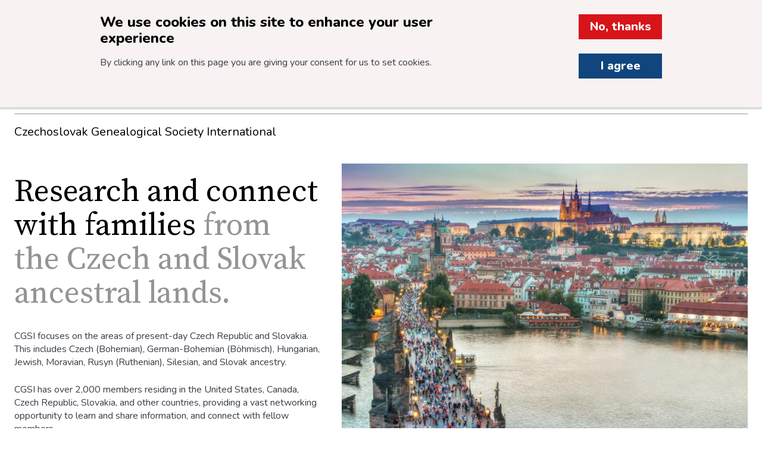

--- FILE ---
content_type: text/html; charset=UTF-8
request_url: https://cgsi.org/?page=12
body_size: 14612
content:



<!DOCTYPE html>
<html lang="en" dir="ltr" prefix="og: https://ogp.me/ns#">
	<head>
		<meta charset="utf-8" />
<noscript><style>form.antibot * :not(.antibot-message) { display: none !important; }</style>
</noscript><script async src="https://www.googletagmanager.com/gtag/js?id=UA-113104763-1"></script>
<script>window.dataLayer = window.dataLayer || [];function gtag(){dataLayer.push(arguments)};gtag("js", new Date());gtag("set", "developer_id.dMDhkMT", true);gtag("config", "UA-113104763-1", {"groups":"default","anonymize_ip":true,"page_placeholder":"PLACEHOLDER_page_path"});gtag("config", "G-8GDTZPM5GP", {"groups":"default","page_placeholder":"PLACEHOLDER_page_location"});</script>
<meta name="description" content="Czechoslovak Genealogical Society International (CGSI) is dedicated to genealogical research and interest in descendants of ethnic groups with roots from the Czech and Slovak ancestral lands of Central Europe." />
<meta name="abstract" content="A Resource for Czech, Slovak, Moravian, Bohemian, Rusyn, and German-Bohemian Genealogy" />
<meta name="geo.region" content="US-MN" />
<link rel="canonical" href="https://cgsi.org/" />
<link rel="shortlink" href="https://cgsi.org/" />
<meta name="generator" content="Drupal 8 (http://drupal.org)" />
<meta property="og:site_name" content="Czechoslovak Genealogical Society International" />
<meta property="og:type" content="Website" />
<meta property="og:url" content="https://cgsi.org/" />
<meta property="og:title" content="Czechoslovak Genealogical Society International" />
<meta property="og:description" content="A Resource for Czech, Slovak, Moravian, Bohemian, Rusyn, and German-Bohemian Genealogy" />
<meta property="og:image" content="https://cgsifiles.s3.us-east-2.amazonaws.com/drupal/2022-04/slovakia_tatry_2.jpg" />
<meta property="og:image:alt" content="slovakia_tatry_2" />
<meta property="og:updated_time" content="2025-11-20T17:12:45-06:00" />
<meta property="og:country_name" content="US" />
<meta property="article:published_time" content="2020-01-03T13:41:36-06:00" />
<meta property="article:modified_time" content="2025-11-20T17:12:45-06:00" />
<meta name="twitter:card" content="summary" />
<meta name="twitter:description" content="A Resource for Czech, Slovak, Moravian, Bohemian, Rusyn, and German-Bohemian Genealogy" />
<meta name="twitter:title" content="Czechoslovak Genealogical Society International" />
<meta name="twitter:image" content="https://cgsifiles.s3.us-east-2.amazonaws.com/drupal/2022-04/slovakia_tatry_2.jpg" />
<meta name="twitter:image:alt" content="slovakia_tatry_2" />
<meta name="Generator" content="Drupal 10 (https://www.drupal.org); Commerce 3" />
<meta name="MobileOptimized" content="width" />
<meta name="HandheldFriendly" content="true" />
<meta name="viewport" content="width=device-width, initial-scale=1.0" />
<style>#sliding-popup.sliding-popup-top { position: fixed; }</style>
<link rel="icon" href="/core/misc/favicon.ico" type="image/vnd.microsoft.icon" />
<script>window.a2a_config=window.a2a_config||{};a2a_config.callbacks=[];a2a_config.overlays=[];a2a_config.templates={};a2a_config.templates = {
    email: {
        subject: "Check this out: ${title}",
        body: "Click the link:\n${link}"
    }
};</script>
<style>.a2a_svg { border-radius: 0 !important; }</style>

		<title>Czechoslovak Genealogical Society International</title>
		<meta http-equiv="X-UA-Compatible" content="IE=edge">
		<link rel="stylesheet" media="all" href="/sites/default/files/css/css_FQHq3wcjDq5IER3Id-WnKH5hDvKVHRk_SoUz240yhm8.css?delta=0&amp;language=en&amp;theme=citizen_patterns&amp;include=[base64]" />
<link rel="stylesheet" media="all" href="https://fonts.googleapis.com/css2?family=Nunito:ital,wght@0,300;0,400;0,800;1,400&amp;family=Source+Serif+Pro&amp;display=swap" />
<link rel="stylesheet" media="all" href="/sites/default/files/css/css_i2w3TSgbGjzCJi9UPzoEsRMuuYfb0fAqsustNMexd44.css?delta=2&amp;language=en&amp;theme=citizen_patterns&amp;include=[base64]" />

		<script type="application/json" data-drupal-selector="drupal-settings-json">{"path":{"baseUrl":"\/","pathPrefix":"","currentPath":"node\/2","currentPathIsAdmin":false,"isFront":true,"currentLanguage":"en","currentQuery":{"page":"12"}},"pluralDelimiter":"\u0003","suppressDeprecationErrors":true,"google_analytics":{"account":"UA-113104763-1","trackOutbound":true,"trackMailto":true,"trackTel":true,"trackDownload":true,"trackDownloadExtensions":"7z|aac|arc|arj|asf|asx|avi|bin|csv|doc(x|m)?|dot(x|m)?|exe|flv|gif|gz|gzip|hqx|jar|jpe?g|js|mp(2|3|4|e?g)|mov(ie)?|msi|msp|pdf|phps|png|ppt(x|m)?|pot(x|m)?|pps(x|m)?|ppam|sld(x|m)?|thmx|qtm?|ra(m|r)?|sea|sit|tar|tgz|torrent|txt|wav|wma|wmv|wpd|xls(x|m|b)?|xlt(x|m)|xlam|xml|z|zip"},"data":{"extlink":{"extTarget":true,"extTargetAppendNewWindowDisplay":false,"extTargetAppendNewWindowLabel":"(opens in a new window)","extTargetNoOverride":false,"extNofollow":false,"extTitleNoOverride":false,"extNoreferrer":false,"extFollowNoOverride":false,"extClass":"0","extLabel":"(link is external)","extImgClass":false,"extSubdomains":true,"extExclude":"","extInclude":"","extCssExclude":".flipbook-wrapper","extCssInclude":"","extCssExplicit":"","extAlert":false,"extAlertText":"This link will take you to an external web site. We are not responsible for their content.","extHideIcons":false,"mailtoClass":"0","telClass":"","mailtoLabel":"(link sends email)","telLabel":"(link is a phone number)","extUseFontAwesome":false,"extIconPlacement":"append","extPreventOrphan":false,"extFaLinkClasses":"fa fa-external-link","extFaMailtoClasses":"fa fa-envelope-o","extAdditionalLinkClasses":"","extAdditionalMailtoClasses":"","extAdditionalTelClasses":"","extFaTelClasses":"fa fa-phone","allowedDomains":null,"extExcludeNoreferrer":""}},"eu_cookie_compliance":{"cookie_policy_version":"1.0.0","popup_enabled":true,"popup_agreed_enabled":false,"popup_hide_agreed":false,"popup_clicking_confirmation":false,"popup_scrolling_confirmation":false,"popup_html_info":"\u003Cdiv aria-labelledby=\u0022popup-text\u0022  class=\u0022eu-cookie-compliance-banner eu-cookie-compliance-banner-info eu-cookie-compliance-banner--opt-out\u0022\u003E\n  \u003Cdiv class=\u0022popup-content info eu-cookie-compliance-content\u0022\u003E\n        \u003Cdiv id=\u0022popup-text\u0022 class=\u0022eu-cookie-compliance-message\u0022 role=\u0022document\u0022\u003E\n      \u003Ch2\u003EWe use cookies on this site to enhance your user experience\u003C\/h2\u003E\n\u003Cp\u003EBy clicking any link on this page you are giving your consent for us to set cookies.\u003C\/p\u003E\n\n          \u003C\/div\u003E\n\n    \n    \u003Cdiv id=\u0022popup-buttons\u0022 class=\u0022eu-cookie-compliance-buttons\u0022\u003E\n            \u003Cbutton type=\u0022button\u0022 class=\u0022decline-button eu-cookie-compliance-secondary-button\u0022\u003ENo, thanks\u003C\/button\u003E\n              \u003Cbutton type=\u0022button\u0022 class=\u0022agree-button eu-cookie-compliance-default-button\u0022\u003EI agree\u003C\/button\u003E\n          \u003C\/div\u003E\n  \u003C\/div\u003E\n\u003C\/div\u003E","use_mobile_message":false,"mobile_popup_html_info":"\u003Cdiv aria-labelledby=\u0022popup-text\u0022  class=\u0022eu-cookie-compliance-banner eu-cookie-compliance-banner-info eu-cookie-compliance-banner--opt-out\u0022\u003E\n  \u003Cdiv class=\u0022popup-content info eu-cookie-compliance-content\u0022\u003E\n        \u003Cdiv id=\u0022popup-text\u0022 class=\u0022eu-cookie-compliance-message\u0022 role=\u0022document\u0022\u003E\n      \n          \u003C\/div\u003E\n\n    \n    \u003Cdiv id=\u0022popup-buttons\u0022 class=\u0022eu-cookie-compliance-buttons\u0022\u003E\n            \u003Cbutton type=\u0022button\u0022 class=\u0022decline-button eu-cookie-compliance-secondary-button\u0022\u003ENo, thanks\u003C\/button\u003E\n              \u003Cbutton type=\u0022button\u0022 class=\u0022agree-button eu-cookie-compliance-default-button\u0022\u003EI agree\u003C\/button\u003E\n          \u003C\/div\u003E\n  \u003C\/div\u003E\n\u003C\/div\u003E","mobile_breakpoint":768,"popup_html_agreed":false,"popup_use_bare_css":true,"popup_height":"auto","popup_width":"100%","popup_delay":500,"popup_link":"\/node\/255585","popup_link_new_window":true,"popup_position":true,"fixed_top_position":true,"popup_language":"en","store_consent":false,"better_support_for_screen_readers":false,"cookie_name":"","reload_page":false,"domain":"","domain_all_sites":false,"popup_eu_only":false,"popup_eu_only_js":false,"cookie_lifetime":100,"cookie_session":0,"set_cookie_session_zero_on_disagree":0,"disagree_do_not_show_popup":false,"method":"opt_out","automatic_cookies_removal":true,"allowed_cookies":"","withdraw_markup":"\u003Cbutton type=\u0022button\u0022 class=\u0022eu-cookie-withdraw-tab\u0022\u003EPrivacy settings\u003C\/button\u003E\n\u003Cdiv aria-labelledby=\u0022popup-text\u0022 class=\u0022eu-cookie-withdraw-banner\u0022\u003E\n  \u003Cdiv class=\u0022popup-content info eu-cookie-compliance-content\u0022\u003E\n    \u003Cdiv id=\u0022popup-text\u0022 class=\u0022eu-cookie-compliance-message\u0022 role=\u0022document\u0022\u003E\n      \u003Ch2\u003EWe use cookies on this site to enhance your user experience\u003C\/h2\u003E\n\u003Cp\u003EYou have given your consent for us to set cookies.\u003C\/p\u003E\n\n    \u003C\/div\u003E\n    \u003Cdiv id=\u0022popup-buttons\u0022 class=\u0022eu-cookie-compliance-buttons\u0022\u003E\n      \u003Cbutton type=\u0022button\u0022 class=\u0022eu-cookie-withdraw-button \u0022\u003EWithdraw consent\u003C\/button\u003E\n    \u003C\/div\u003E\n  \u003C\/div\u003E\n\u003C\/div\u003E","withdraw_enabled":false,"reload_options":0,"reload_routes_list":"","withdraw_button_on_info_popup":false,"cookie_categories":[],"cookie_categories_details":[],"enable_save_preferences_button":true,"cookie_value_disagreed":"0","cookie_value_agreed_show_thank_you":"1","cookie_value_agreed":"2","containing_element":"body","settings_tab_enabled":false,"olivero_primary_button_classes":"","olivero_secondary_button_classes":"","close_button_action":"close_banner","open_by_default":true,"modules_allow_popup":true,"hide_the_banner":false,"geoip_match":true,"unverified_scripts":[]},"superfish":{"superfish-main":{"id":"superfish-main","sf":{"delay":"200","animation":{"opacity":"show","height":"show"},"speed":0,"autoArrows":false,"dropShadows":false},"plugins":{"touchscreen":{"behaviour":"0","disableHover":0,"cloneParent":0,"mode":"useragent_predefined"},"smallscreen":{"cloneParent":0,"mode":"window_width","breakpoint":980,"accordionButton":"2"},"supposition":true}}},"ajaxTrustedUrl":{"\/site-search":true},"user":{"uid":0,"permissionsHash":"c0a7565f4c46e58da7a7e50a407163e2fad5ecb0aa40886058d37c91165c64e4"}}</script>
<script src="/sites/default/files/js/js_fI_0psEJMVlHpN0Er5h5ayK05nOGTGejUlgC696FoUk.js?scope=header&amp;delta=0&amp;language=en&amp;theme=citizen_patterns&amp;include=[base64]"></script>

								<link rel="apple-touch-icon" sizes="180x180" href="/themes/citizen_patterns/favicons/apple-touch-icon.png">
			<link rel="icon" type="image/png" sizes="32x32" href="/themes/citizen_patterns/favicons/favicon-32x32.png">
			<link rel="icon" type="image/png" sizes="16x16" href="/themes/citizen_patterns/favicons/favicon-16x16.png">
			<link rel="manifest" href="/themes/citizen_patterns/favicons/site.webmanifest">
			<link rel="mask-icon" href="/themes/citizen_patterns/favicons/safari-pinned-tab.svg" color="#5bbad5">
			<link rel="shortcut icon" href="/themes/citizen_patterns/favicons/favicon.ico">
			<meta name="msapplication-TileColor" content="#da532c">
			<meta name="msapplication-config" content="/themes/citizen_patterns/favicons/browserconfig.xml">
			<meta name="theme-color" content="#ffffff">
			<script src="https://kit.fontawesome.com/813efb9b80.js" crossorigin="anonymous"></script>
			</head>
	<body  class="role-anonymous published has-main-image is-front node node-type-landing-page">
		<div class="overflow-guard">
			
			  <div class="dialog-off-canvas-main-canvas" data-off-canvas-main-canvas>
    

<div class="layout-container">

				<header role="banner" class="site-header">
	<a href="#main-navigation" class="visually-hidden focusable">Skip to main navigation</a>
	<a href="#main-content" class="visually-hidden focusable">Skip to main content</a>

					  <div>
    
	<div id="block-citizen-patterns-branding" class="block block-system-branding-block">
      
                  
    	
<a href="/" title="Home" rel="home">
	  		<img class="logo" src="/themes/citizen_patterns/logo.png" alt="Home" />
	
			<span class="site-name">CGSI</span>
	</a>
  </div>


<a href="/user" class="my-account-link">Log In</a>



	<div class="site-search-form block block-site-search" data-drupal-selector="site-search-form" id="block-citizen-patterns-sitesearch" role="search">
      
                  
      
<div id="search-form-wrapper">
			  <form action="/site-search" method="get" id="site-search-form" accept-charset="UTF-8">
		  <div class="js-form-item form-item js-form-type-textfield form-item-site-search-api-fulltext js-form-item-site-search-api-fulltext form-no-label custom-options">
      <label for="edit-site-search-api-fulltext" class="visually-hidden">Search</label>
        <input data-drupal-selector="edit-site-search-api-fulltext" type="text" id="edit-site-search-api-fulltext" name="site_search_api_fulltext" value="" size="30" maxlength="128" placeholder="Search" class="form-text" />

        </div>
<div data-drupal-selector="edit-site-search-actions" class="form-actions js-form-wrapper form-wrapper" id="edit-site-search-actions"><input data-drupal-selector="edit-site-search-submit" type="submit" id="edit-site-search-submit" value="Search" class="button js-form-submit form-submit" />
<i class="fas fa-search"></i></div>

	</form>

		</div>  </div>

	<div id="block-cart" class="block block-commerce-cart">
      
                  
    	

<div  class="cart--cart-block">
  <div class="cart-block--summary">
    <a class="cart-block--link__expand" href="/cart">
      <span class="cart-block--summary__label">View Cart</span>
      <span class="cart-block--summary__icon">
        <svg xmlns="http://www.w3.org/2000/svg" width="20" height="32" viewBox="0 0 20 32"><path d="M17,24.5a1.5,1.5,0,0,1-3,0V23h3v1.5Zm-9,0A1.54,1.54,0,0,1,6.5,26,1.54,1.54,0,0,1,5,24.5V23H8v1.5ZM5.5,11H4.1l-0.2-.1L3,10V9.5A1.54,1.54,0,0,0,1.5,8a1.5,1.5,0,1,0,0,3H2l1.1,1v0.1L5,18.8a1.16,1.16,0,0,0,.5.7L2,22l1,1H19.2l-1-2H5.1l2-1h9a1.69,1.69,0,0,0,1.6-1.3L19.2,13c0.1-.6-0.3-2-1.2-2H5.5ZM16,13h1v1H16V13Zm0,2h1v1H16V15ZM6,17H7v1H6V17Zm8-4h1v1H14V13Zm0,2h1v1H14V15Zm0,2h1v1H14V17Zm-2-4h1v1H12V13Zm0,2h1v1H12V15Zm0,2h1v1H12V17Zm-2-4h1v1H10V13Zm0,2h1v1H10V15Zm0,2h1v1H10V17ZM8,13H9v1H8V13Zm0,2H9v1H8V15Zm0,2H9v1H8V17ZM7,16H6V15H7v1Zm0-2H6V13H7v1Z" transform="translate(0 -8)"/></svg>      </span>
      <span class="cart-block--summary__count"></span>
    </a>
  </div>
    </div>

  </div>

		 
	<div id="block-citizen-patterns-mainnavigation" class="block block-superfishmain">
		<a id="main-navigation"></a>
												
<ul id="superfish-main" class="menu sf-menu sf-main sf-horizontal sf-style-none" role="menu" aria-label="Menu">
  

            
  <li id="main-menu-link-content3f7401e5-f70a-4b7c-acdc-3fc918c3cc32" class="sf-depth-1 menuparent sf-first" role="none">
    
          <a href="/resources" class="sf-depth-1 menuparent" role="menuitem" aria-haspopup="true" aria-expanded="false">Resources</a>
    
    
    
              <ul role="menu">
      
      

            
  <li id="main-menu-link-contentc3673320-b473-42cb-b33c-dd197198e43a" class="sf-depth-2 menuparent sf-first" role="none">
    
          <a href="/resources/intro-research" class="sf-depth-2 menuparent" role="menuitem" aria-haspopup="true" aria-expanded="false">Intro to Research</a>
    
    
    
              <ul role="menu">
      
      

  
  <li id="main-menu-link-contenta5b133dd-233b-4baf-bf95-eaff66812712" class="sf-depth-3 sf-no-children sf-first" role="none">
    
          <a href="/resources/intro-research/using-archives" class="sf-depth-3" role="menuitem">Using Archives</a>
    
    
    
    
      </li>


  
  <li id="main-menu-link-contentf1b98ad4-bfbb-4cc5-ab61-e3627b895820" class="sf-depth-3 sf-no-children" role="none">
    
          <a href="/resources/intro-research/getting-started" class="sf-depth-3" role="menuitem">Getting Started</a>
    
    
    
    
      </li>


  
  <li id="main-menu-link-content12a59361-d191-4450-913e-1ff64e270340" class="sf-depth-3 sf-no-children" role="none">
    
          <a href="/resources/intro-research/which-records-search" class="sf-depth-3" role="menuitem">Which Records to Search</a>
    
    
    
    
      </li>


  
  <li id="main-menu-link-contente0cb0abe-3715-41a5-bab7-4639078b015a" class="sf-depth-3 sf-no-children" role="none">
    
          <a href="/resources/intro-research/how-find-records" class="sf-depth-3" role="menuitem">How to Find Records</a>
    
    
    
    
      </li>


  
  <li id="main-menu-link-content43e9796d-5d92-436f-b223-e95246ef0c39" class="sf-depth-3 sf-no-children" role="none">
    
          <a href="/resources/intro-research/research-resources-usa-canada" class="sf-depth-3" role="menuitem">Research Resources - USA &amp; Canada</a>
    
    
    
    
      </li>


  
  <li id="main-menu-link-content5e5a690c-97cb-463e-8b1c-db2c0929d53d" class="sf-depth-3 sf-no-children" role="none">
    
          <a href="/resources/intro-research/genealogy-clubs" class="sf-depth-3" role="menuitem">Genealogy Clubs</a>
    
    
    
    
      </li>


  
  <li id="main-menu-link-content5e34c5c9-844b-44bc-b796-43e6d104afc8" class="sf-depth-3 sf-no-children sf-last" role="none">
    
          <a href="/resources/intro-research/dna-studies" class="sf-depth-3" role="menuitem">DNA Studies</a>
    
    
    
    
      </li>



              </ul>
      
    
    
      </li>


  
  <li id="main-menu-link-content0c69a075-9a3c-4c31-a7c5-86d355b3f411" class="sf-depth-2 sf-no-children" role="none">
    
          <a href="/resources/research-databases" class="sf-depth-2" role="menuitem">Research Databases</a>
    
    
    
    
      </li>


  
  <li id="main-menu-link-contentd9f1ccdf-1201-4ba6-8f80-cf14f92db798" class="sf-depth-2 sf-no-children" role="none">
    
          <a href="/resources/denni-hlasatel" class="sf-depth-2" role="menuitem">Denní Hlasatel Archive</a>
    
    
    
    
      </li>


  
  <li id="main-menu-link-content2e947d18-26ed-4715-a5ce-3a39eadf757d" class="sf-depth-2 sf-no-children" role="none">
    
          <a href="/resources/cgsi-research-collection" class="sf-depth-2" role="menuitem">CGSI Research Collection</a>
    
    
    
    
      </li>


  
  <li id="main-menu-link-contentb5a8df02-5b1b-4ff1-990e-c5e6e9be8b63" class="sf-depth-2 sf-no-children" role="none">
    
          <a href="/resources/digital-library" class="sf-depth-2" role="menuitem">Digital Library</a>
    
    
    
    
      </li>


            
  <li id="main-menu-link-content6a8ab286-629e-42ec-8f9f-2587385fde8d" class="sf-depth-2 menuparent" role="none">
    
          <a href="/professional-resources" class="sf-depth-2 menuparent" role="menuitem" aria-haspopup="true" aria-expanded="false">Professional Resources</a>
    
    
    
              <ul role="menu">
      
      

  
  <li id="main-menu-link-content1b17aba9-3a6e-4c3d-9fc1-6b0bf65fa4f4" class="sf-depth-3 sf-no-children sf-first" role="none">
    
          <a href="/resources/professional-resources/researchers" title="Professional Researchers" class="sf-depth-3" role="menuitem">Researchers</a>
    
    
    
    
      </li>


  
  <li id="main-menu-link-content6cce5bf6-5f35-4507-83c4-b72fa663d71c" class="sf-depth-3 sf-no-children" role="none">
    
          <a href="/resources/professional-resources/translators" class="sf-depth-3" role="menuitem">Translators</a>
    
    
    
    
      </li>


  
  <li id="main-menu-link-contentd0c937ad-3cf7-410d-b8d5-72c456d3f358" class="sf-depth-3 sf-no-children sf-last" role="none">
    
          <a href="/resources/professional-resources/travel" class="sf-depth-3" role="menuitem">Travel</a>
    
    
    
    
      </li>



              </ul>
      
    
    
      </li>


            
  <li id="main-menu-link-content5bbbce5b-0b1c-4bbd-90ab-a480db3c9d84" class="sf-depth-2 menuparent" role="none">
    
          <a href="/resources/nase-rodina" title="Learn more about CGSI&#039;s quarterly journal" class="sf-depth-2 menuparent" role="menuitem" aria-haspopup="true" aria-expanded="false">Quarterly Journal</a>
    
    
    
              <ul role="menu">
      
      

  
  <li id="main-menu-link-content70be494c-b7a9-4863-b6a6-0e7513eb106a" class="sf-depth-3 sf-no-children sf-first sf-last" role="none">
    
          <a href="/resources/quarterly-journal/nase-rodina-rocenka-index" class="sf-depth-3" role="menuitem">Naše rodina Index</a>
    
    
    
    
      </li>



              </ul>
      
    
    
      </li>


  
  <li id="main-menu-link-content5dd15f38-4225-4ff1-90df-1ea3c4b64d7a" class="sf-depth-2 sf-no-children" role="none">
    
          <a href="/message-board" class="sf-depth-2" role="menuitem">Message Board</a>
    
    
    
    
      </li>


  
  <li id="main-menu-link-content66a91534-28f3-43fc-8e64-3e215729fd3c" class="sf-depth-2 sf-no-children" role="none">
    
          <a href="/resources/webinars" class="sf-depth-2" role="menuitem">Webinars</a>
    
    
    
    
      </li>


  
  <li id="main-menu-link-contentf19fee25-e751-49b4-838f-873895677f7b" class="sf-depth-2 sf-no-children" role="none">
    
          <a href="/resources/helpful-links" class="sf-depth-2" role="menuitem">Helpful Links</a>
    
    
    
    
      </li>


  
  <li id="main-menu-link-content35329b19-906c-40d0-8844-49037fde48b0" class="sf-depth-2 sf-no-children" role="none">
    
          <a href="/faq" class="sf-depth-2" role="menuitem">FAQ</a>
    
    
    
    
      </li>


  
  <li id="main-menu-link-contentde1d6559-07e5-4462-a862-5442336c6340" class="sf-depth-2 sf-no-children" role="none">
    
          <a href="/resources/theme-pages" class="sf-depth-2" role="menuitem">Research Resources by Topic</a>
    
    
    
    
      </li>



              </ul>
      
    
    
      </li>


  
  <li id="main-menu-link-content39973400-e6d1-4c52-aa92-ea2e4d69c373" class="sf-depth-1 sf-no-children" role="none">
    
          <a href="/why-join" class="sf-depth-1" role="menuitem">Why Join</a>
    
    
    
    
      </li>


            
  <li id="main-menu-link-contentaed3ea3c-8d2e-47a0-92d8-45b8edbf127a" class="sf-depth-1 menuparent" role="none">
    
          <a href="/get-involved" class="sf-depth-1 menuparent" role="menuitem" aria-haspopup="true" aria-expanded="false">Get Involved</a>
    
    
    
              <ul role="menu">
      
      

  
  <li id="main-menu-link-content54ee79c9-969a-4e61-a0c8-b4f0d199067c" class="sf-depth-2 sf-no-children sf-first" role="none">
    
          <a href="/get-involved/purchase-membership" class="sf-depth-2" role="menuitem">Purchase a Membership</a>
    
    
    
    
      </li>


  
  <li id="main-menu-link-contentede3cb6e-60e7-4591-85f5-cbb102965708" class="sf-depth-2 sf-no-children" role="none">
    
          <a href="/get-involved/volunteer" class="sf-depth-2" role="menuitem">Volunteer</a>
    
    
    
    
      </li>


  
  <li id="main-menu-link-content7818c2e1-c95e-4a4e-a09d-bdd24418cb74" class="sf-depth-2 sf-no-children" role="none">
    
          <a href="/get-involved/support-cgsi" title="Various ways you can support CGSI." class="sf-depth-2" role="menuitem">Support &amp; Donate</a>
    
    
    
    
      </li>


  
  <li id="main-menu-link-content92daa4e5-f5ae-44ff-8917-83f5bd1c9a66" class="sf-depth-2 sf-no-children" role="none">
    
          <a href="/get-involved/family-certificates" class="sf-depth-2" role="menuitem">Apply for Family Certificate</a>
    
    
    
    
      </li>


  
  <li id="main-menu-link-content7b121026-e687-42e2-bc0e-51c702593510" class="sf-depth-2 sf-no-children" role="none">
    
          <a href="/get-involved/submit-articles-nase-rodina" class="sf-depth-2" role="menuitem">Submit Articles for Naše rodina</a>
    
    
    
    
      </li>


  
  <li id="main-menu-link-content2ed6a582-36bc-457d-81ad-45a69cff0708" class="sf-depth-2 sf-no-children" role="none">
    
          <a href="/get-involved/napiste-nam" class="sf-depth-2" role="menuitem">Napište nám!</a>
    
    
    
    
      </li>


            
  <li id="main-menu-link-content5e03f4be-e80e-42bd-bd5a-d6fddc4d97ba" class="sf-depth-2 menuparent" role="none">
    
          <a href="/get-involved/cgsi-projects" class="sf-depth-2 menuparent" role="menuitem" aria-haspopup="true" aria-expanded="false">CGSI Projects</a>
    
    
    
              <ul role="menu">
      
      

  
  <li id="main-menu-link-content8da1f19a-6d3a-43a1-a98d-48ea7e63bcaa" class="sf-depth-3 sf-no-children sf-first" role="none">
    
          <a href="/projects/czech-slovak-cemeteries" class="sf-depth-3" role="menuitem">Czech and Slovak Cemeteries</a>
    
    
    
    
      </li>


  
  <li id="main-menu-link-content24fa23ab-6c0a-439c-9e7b-5eee6794598f" class="sf-depth-3 sf-no-children" role="none">
    
          <a href="/our-villages" class="sf-depth-3" role="menuitem">Our Villages</a>
    
    
    
    
      </li>


  
  <li id="main-menu-link-content23c5ffba-51d4-4c01-8775-1db3d675e620" class="sf-depth-3 sf-no-children sf-last" role="none">
    
          <a href="/get-involved/cgsi-projects/denni-hlasatel" class="sf-depth-3" role="menuitem">Denní Hlasatel</a>
    
    
    
    
      </li>



              </ul>
      
    
    
      </li>



              </ul>
      
    
    
      </li>


  
  <li id="main-menu-link-contentfe661e95-4d0b-41af-b038-8b283654709b" class="sf-depth-1 sf-no-children" role="none">
    
          <a href="/shop" class="sf-depth-1" role="menuitem">Shop</a>
    
    
    
    
      </li>


            
  <li id="main-menu-link-content3c9f6554-7721-4437-a552-a548aa6e0fc6" class="sf-depth-1 menuparent" role="none">
    
          <a href="/news-events" class="sf-depth-1 menuparent" role="menuitem" aria-haspopup="true" aria-expanded="false">News &amp; Events</a>
    
    
    
              <ul role="menu">
      
      

  
  <li id="main-menu-link-contente56033a0-2dbf-41e2-bcec-e9931fb5dcc9" class="sf-depth-2 sf-no-children sf-first" role="none">
    
          <a href="/news-events/cgsi-news" title="Updates from CGSI" class="sf-depth-2" role="menuitem">CGSI News</a>
    
    
    
    
      </li>


  
  <li id="main-menu-link-contentf6502b6b-f73e-4439-a2f0-3dd64a71a68a" class="sf-depth-2 sf-no-children" role="none">
    
          <a href="/news-events/events-festivals" title="Updates on Events &amp; Festivals" class="sf-depth-2" role="menuitem">Events &amp; Festivals</a>
    
    
    
    
      </li>


  
  <li id="main-menu-link-content39f6b7b4-1f67-4a0a-a866-5e9d20f33fdb" class="sf-depth-2 sf-no-children" role="none">
    
          <a href="/blog" title="Stories and photos on topics related to heritage, culture, and family history" class="sf-depth-2" role="menuitem">Blog</a>
    
    
    
    
      </li>


  
  <li id="main-menu-link-content63c0327b-4a44-4532-919e-8dcd874bfc0b" class="sf-depth-2 sf-no-children" role="none">
    
          <a href="/news-events/upcoming-issues-nase-rodina" class="sf-depth-2" role="menuitem">Upcoming Issues of Naše rodina</a>
    
    
    
    
      </li>


  
  <li id="main-menu-link-contentb9e6ae15-80f0-4aa8-8456-77d58cb0d737" class="sf-depth-2 sf-no-children sf-last" role="none">
    
          <a href="https://cgsi.org/news-events/language-online-classes" class="sf-depth-2 sf-external" role="menuitem">Language &amp; Online Classes</a>
    
    
    
    
      </li>



              </ul>
      
    
    
      </li>


  
  <li id="main-menu-link-content3f7f3de8-a360-4f7f-8131-e5fc26efe843" class="sf-depth-1 sf-no-children" role="none">
    
          <a href="/gensocsouptm-webinar-series" class="sf-depth-1" role="menuitem">GenSocSoup</a>
    
    
    
    
      </li>


</ul>

			</div>
			


  </div>

				<span class="header-extras">
		<span class="full-title">Czechoslovak Genealogical Society International</span>
								</span>
</header>
	

			
		

		

		

		

		

	
			<main role="main" class="main-page-content">
			<a id="main-content" tabindex="-2"></a>
							<div class="layout-content">
													  <div>
    <div data-drupal-messages-fallback class="hidden"></div>

	<div id="block-citizen-patterns-content" class="block block-system-main-block">
      
                  
    	
<article     data-history-node-id="2" class="node-content node-landing-page node-2"
>
	  
  	<div class="main-node-content">
		   
                  <section id="section-1" class="node-section">  <div class="layout layout--onecol">
    <div  class="layout__region layout__region--content">
              
<div class="block-field block-title">
      
    <div class="builder-label">Title</div>
        
          

  
      <div class="field title string">
        	<h1 class="page-title">Vítáme Vás! (We welcome you!)</h1>      </div>
    
      </div>

	<div data-quickedit-entity-id="block_content/13" class="block block-block-content22dd51bb-5d83-4d34-87bb-a6acb26d1115 block-outset-image block-research--connect block-13">
      
                  
    	<div class="outset-wrapper left">
		<div class="outset-text">
			

  
      <div class="field body text-with-summary">
        		<h2>Research and connect with families <span class="grey">from the Czech and Slovak ancestral lands.</span></h2>

<p>CGSI focuses on the areas of present-day Czech Republic and Slovakia. This includes Czech (Bohemian),&nbsp;German-Bohemian (Böhmisch), Hungarian, Jewish, Moravian, Rusyn (Ruthenian), Silesian, and Slovak ancestry.</p>

<p>CGSI has over 2,000 members residing in the United States, Canada, Czech Republic, Slovakia, and other countries, providing a vast networking opportunity to learn and share information, and connect with fellow members.</p>
      </div>
    
		</div>
		<div class="outset-image">
			

  
      <div class="field field-image entity-reference">
        <article class="media media--type-image media--view-mode-outset">
  
          

  
      <div class="field field-media-image image">
            <picture>
                <!--[if IE 9]><video style="display: none;"><![endif]-->
              <source srcset="https://cgsifiles.s3.us-east-2.amazonaws.com/drupal/styles/952x664/s3/2021-11/prague-charlesbridge.jpg?h=823e481e&amp;itok=osTGA1J1 1x" media="(min-width:1100px)" type="image/jpeg" width="952" height="664"/>
              <source srcset="https://cgsifiles.s3.us-east-2.amazonaws.com/drupal/styles/720x664/s3/2021-11/prague-charlesbridge.jpg?h=823e481e&amp;itok=Wf2dDmZl 1x" media="(min-width:980px)" type="image/jpeg" width="720" height="664"/>
              <source srcset="https://cgsifiles.s3.us-east-2.amazonaws.com/drupal/styles/800x394/s3/2021-11/prague-charlesbridge.jpg?h=823e481e&amp;itok=Lu5GXpfv 1x" media="(min-width:700px)" type="image/jpeg" width="800" height="394"/>
              <source srcset="https://cgsifiles.s3.us-east-2.amazonaws.com/drupal/styles/800x552/s3/2021-11/prague-charlesbridge.jpg?h=823e481e&amp;itok=JsNC-rFh 1x, https://cgsifiles.s3.us-east-2.amazonaws.com/drupal/styles/800x552_1_5x/s3/2021-11/prague-charlesbridge.jpg?itok=lhZPYoKB 1.5x, https://cgsifiles.s3.us-east-2.amazonaws.com/drupal/styles/800x552_2x/s3/2021-11/prague-charlesbridge.jpg?itok=PS2Nkh62 2x" media="(min-width:500px)" type="image/jpeg" width="800" height="552"/>
              <source srcset="https://cgsifiles.s3.us-east-2.amazonaws.com/drupal/styles/448x300/s3/2021-11/prague-charlesbridge.jpg?h=823e481e&amp;itok=iPxsiGa8 1x, https://cgsifiles.s3.us-east-2.amazonaws.com/drupal/styles/448x300_1_5x/s3/2021-11/prague-charlesbridge.jpg?itok=wOt0DCaW 1.5x, https://cgsifiles.s3.us-east-2.amazonaws.com/drupal/styles/448x300_2x/s3/2021-11/prague-charlesbridge.jpg?itok=OSfgYCg7 2x" type="image/jpeg" width="448" height="300"/>
            <!--[if IE 9]></video><![endif]-->
            <img loading="eager" width="720" height="664" src="https://cgsifiles.s3.us-east-2.amazonaws.com/drupal/styles/720x664/s3/2021-11/prague-charlesbridge.jpg?h=823e481e&amp;itok=Wf2dDmZl" alt="prague-charlesbridge" />

  </picture>

      </div>
    
  </article>
      </div>
    
		</div>
	</div>
  </div>

	<div data-quickedit-entity-id="block_content/14" class="block block-block-contentfeecc90d-5b52-4bba-a4e4-105313f85cb6 block-callout block-home-page-callout block-14">
      
                  
    	<div class="callout-wrapper">
		<div class="callout-text">
			

  
      <div class="field field-lead-in string-long">
        Czechoslovak Genealogical Society International (CGSI) wants to help you research and connect with your family history.      </div>
    
			

  
      <div class="field body text-with-summary">
        		<p>We are dedicated to genealogical research and interest in descendants of ethnic groups with roots from the Czech and Slovak ancestral lands of Central Europe.</p>
      </div>
    
			

  
      <div class="field field-buttons link">
        <div>
              <a href="/why-join">Why Join?</a>            </div><div>
              <a href="/get-involved/purchase-membership">Purchase a Membership</a>            </div>      </div>
      
		</div>
		<div class="callout-image">
			

  
      <div class="field field-image entity-reference">
        <article class="media media--type-image media--view-mode-_24x460-fixed-mobile">
  
          

  
      <div class="field field-media-image image">
            <picture>
                <!--[if IE 9]><video style="display: none;"><![endif]-->
              <source srcset="https://cgsifiles.s3.us-east-2.amazonaws.com/drupal/styles/624x460/s3/2022-04/slovakia-czech-1600x1104_0.png?h=823e481e&amp;itok=i4IjA3xP 1x" media="(min-width:980px)" type="image/png" width="624" height="460"/>
              <source srcset="https://cgsifiles.s3.us-east-2.amazonaws.com/drupal/styles/800x552/s3/2022-04/slovakia-czech-1600x1104_0.png?h=823e481e&amp;itok=CqUguuJM 1x, https://cgsifiles.s3.us-east-2.amazonaws.com/drupal/styles/800x552_1_5x/s3/2022-04/slovakia-czech-1600x1104_0.png?itok=EUK9Z8sp 1.5x, https://cgsifiles.s3.us-east-2.amazonaws.com/drupal/styles/800x552_2x/s3/2022-04/slovakia-czech-1600x1104_0.png?itok=oLGGLgWZ 2x" media="(min-width:500px)" type="image/png" width="800" height="552"/>
              <source srcset="https://cgsifiles.s3.us-east-2.amazonaws.com/drupal/styles/448x300/s3/2022-04/slovakia-czech-1600x1104_0.png?h=823e481e&amp;itok=IhYKkx5R 1x, https://cgsifiles.s3.us-east-2.amazonaws.com/drupal/styles/448x300_1_5x/s3/2022-04/slovakia-czech-1600x1104_0.png?itok=uQdHKm0- 1.5x, https://cgsifiles.s3.us-east-2.amazonaws.com/drupal/styles/448x300_2x/s3/2022-04/slovakia-czech-1600x1104_0.png?itok=dFZDBCQB 2x" type="image/png" width="448" height="300"/>
            <!--[if IE 9]></video><![endif]-->
            <img loading="eager" width="624" height="460" src="https://cgsifiles.s3.us-east-2.amazonaws.com/drupal/styles/624x460/s3/2022-04/slovakia-czech-1600x1104_0.png?h=823e481e&amp;itok=i4IjA3xP" alt="Czech and Slovak Republic (Outlines with Maps)" />

  </picture>

      </div>
    
  </article>
      </div>
    
		</div>
	</div>
  </div>

    </div>
  </div>
</section>
                          <section id="section-2" class="node-section">  <div class="layout layout--onecol">
    <div  class="layout__region layout__region--content">
      
    </div>
  </div>
</section>
                          <section id="section-3" class="node-section">  <div class="layout layout--onecol">
    <div  class="layout__region layout__region--content">
              
<div class="block-field block-field-paragraphs">
      
    <div class="builder-label">Sections</div>
        
          
    

<div class="field field-paragraphs paragraph-reference">
<div class="section background grey-branch-icon full title-left">
<div class="paragraph paragraph--type--landing-page-section paragraph--view-mode--default paragraphs-item-110">
									<h2 class="section-title">What Members Say</h2>
									
			<div class="field field-section-widgets entity-reference">
	<div class="section-wrapper">
		

<div class="section-item"><div class="paragraph paragraph--type--pullquote paragraph--view-mode--default paragraphs-item-109">
											
			<div class="widget-wrapper">		

  
      <div class="field field-image entity-reference">
        <article class="media media--type-image media--view-mode-square">
  
          

  
      <div class="field field-media-image image">
            <img loading="eager" srcset="https://cgsifiles.s3.us-east-2.amazonaws.com/drupal/styles/350x350/s3/2020-09/brno-3430036_1920.jpg?h=f2b2e2b0&amp;itok=-p31ki75 1x, https://cgsifiles.s3.us-east-2.amazonaws.com/drupal/styles/350x350_1_5x/s3/2020-09/brno-3430036_1920.jpg?itok=ld8TUpJs 1.5x, https://cgsifiles.s3.us-east-2.amazonaws.com/drupal/styles/350x350_2x/s3/2020-09/brno-3430036_1920.jpg?itok=04xk9ioX 2x" width="350" height="350" src="https://cgsifiles.s3.us-east-2.amazonaws.com/drupal/styles/350x350/s3/2020-09/brno-3430036_1920.jpg?h=f2b2e2b0&amp;itok=-p31ki75" alt="Brno, Moravia" />


      </div>
    
  </article>
      </div>
    
		<div class="quote-wrapper">
			

  
      <div class="field field-quote string-long">
        I credit CGSI for being able to access and decipher the records of my ancestors, as I found such helpful articles in your archives after joining - I will be forever grateful to your organization for that!      </div>
    
			

  
      <div class="field field-source string">
        Jody D., Kennebunk, Maine, USA      </div>
    
		</div>
	</div>
			</div></div>	</div>
</div>
			</div></div>


<div class="section background grey-background two-column">
<div class="paragraph paragraph--type--landing-page-section paragraph--view-mode--default paragraphs-item-113">
									<h2 class="section-title">News &amp; Events</h2>
									
			<div class="field field-section-widgets entity-reference">
	<div class="section-wrapper">
		
<div class="section-item"><div class="paragraph paragraph--type--view-placer paragraph--view-mode--default paragraphs-item-112">
											
			<div class="widget-wrapper">		
						<div class="view-widget widget-news home-news">
<div class="views-element-container"><div class="view news home-news js-view-dom-id-eed80b006e33dee69511a7cedb044d875a3fb47a3adbf8d8da105c05f6944ab1">
  
  
  

        
      
  
      
    
            <div class="view-content">
                      <div class="views-row">
    <div class="views-field views-field-title"><h3 class="field-content"><a href="/news/now-available-cgsiorg-denni-hlasatel-archive" hreflang="en">Now Available on CGSI.org: The Denní Hlasatel Archive</a></h3></div><div class="views-field views-field-body"><div class="field-content">To learn more about this unique resource, visit the Denní Hlasatel Archive home page.</div></div>
  </div>
    <div class="views-row">
    <div class="views-field views-field-title"><h3 class="field-content"><a href="/news/online-czech-genealogy-course" hreflang="en">Online Czech Genealogy Course</a></h3></div><div class="views-field views-field-body"><div class="field-content">Are you interested in expanding your Czech genealogy skills? Beginning in January 2025, CGSI is partnering with Sokol Minnesota to offer the online course "Genealogie; hledáme své předky (Genealogy: Looking for Our Ancestors)" from the…</div></div>
  </div>
    <div class="views-row">
    <div class="views-field views-field-title"><h3 class="field-content"><a href="/news/czech-citizenship-history-laws-and-examples" hreflang="en">Czech Citizenship: History, Laws, and Examples</a></h3></div><div class="views-field views-field-body"><div class="field-content">Are you interested in learning more about Czech citizenship?

On December 5th, 2023, Deputy Consul General Ondrej Pometlo discussed the history, laws, and examples of Czech citizenship.

You can watch a recording of the presentation below…</div></div>
  </div>

              </div>
      
        
      
  
      
    
  

          
  
</div>
</div>

</div>			
	</div>
			</div></div>
<div class="section-item"><div class="paragraph paragraph--type--view-placer paragraph--view-mode--default paragraphs-item-111">
											
			<div class="widget-wrapper">		
						<div class="view-widget widget-events home-events">
<div class="views-element-container"><div class="view events home-events js-view-dom-id-adcad2f9352274de841be5140854e74e0a3544a68e4e980f7a35a5bc0ee442d7">
  
  
  

        
      
  
      
    
            <div class="view-content">
                      <div class="views-row">
    <div class="views-field views-field-nothing"><span class="field-content"><div class="event-date">
  <div class="month">Jan</div>
  <div class="day">21</div>
</div>
<div class="event-text">
  <h3 class="title"><a href="/events/freedom-democracy-and-human-rights-bringing-vaclav-havels-wisdom-todays-world-independence" hreflang="en">Freedom, Democracy and Human Rights - Bringing Václav Havel’s Wisdom to Today’s World (Independence, MO)</a></h3>
  Enjoy an evening of dialogue, readings and song&nbsp;featuring Anne Marie Kenny and Martin Palouš. &nbsp;Our speakers will share their insights into the role art can play in political change, and the relevance today of Václav Havel’s…
</div></span></div>
  </div>
    <div class="views-row">
    <div class="views-field views-field-nothing"><span class="field-content"><div class="event-date">
  <div class="month">Feb</div>
  <div class="day">07</div>
</div>
<div class="event-text">
  <h3 class="title"><a href="/events/cgsi-czech-slovak-research-discussion-group-online-event-6" hreflang="en">CGSI Czech &amp; Slovak Research Discussion Group (online event)</a></h3>
  The CGSI Czech &amp; Slovak Research Discussion Group meets online to share resources and discoveries among members. Moderated by CGSI Education Chair Iveta Blahútová. Please join us!
</div></span></div>
  </div>

              </div>
      
        
      
  
      
    
  

          
  
</div>
</div>

</div>			
	</div>
			</div></div>	</div>
</div>
			</div></div>

</div>

      </div>

    </div>
  </div>
</section>
                          <section id="section-4" class="node-section">  <div class="layout layout--onecol">
    <div  class="layout__region layout__region--content">
              
<div class="block-field block-field-banner">
      
    <div class="builder-label">Banner</div>
        
          

  
      <div class="field field-banner entity-reference">
        <article class="media media--type-image media--view-mode-banner">
  
          

  
      <div class="field field-media-image image">
            <picture>
                <!--[if IE 9]><video style="display: none;"><![endif]-->
              <source srcset="https://cgsifiles.s3.us-east-2.amazonaws.com/drupal/styles/banner_widescreen/s3/2022-04/slovakia_tatry_2.jpg?h=c424b934&amp;itok=OQttS9dl 1x" media="(min-width:1630px)" type="image/jpeg" width="2000" height="750"/>
              <source srcset="https://cgsifiles.s3.us-east-2.amazonaws.com/drupal/styles/banner_big_desk/s3/2022-04/slovakia_tatry_2.jpg?h=c424b934&amp;itok=qlU4GTUg 1x" media="(min-width:1440px)" type="image/jpeg" width="1630" height="611"/>
              <source srcset="https://cgsifiles.s3.us-east-2.amazonaws.com/drupal/styles/banner_middesk/s3/2022-04/slovakia_tatry_2.jpg?h=c424b934&amp;itok=On0l_Evj 1x" media="(min-width:1100px)" type="image/jpeg" width="1440" height="707"/>
              <source srcset="https://cgsifiles.s3.us-east-2.amazonaws.com/drupal/styles/banner_desk/s3/2022-04/slovakia_tatry_2.jpg?h=c424b934&amp;itok=vpAEwfmz 1x" media="(min-width:980px)" type="image/jpeg" width="1100" height="638"/>
              <source srcset="https://cgsifiles.s3.us-east-2.amazonaws.com/drupal/styles/banner_tablet/s3/2022-04/slovakia_tatry_2.jpg?h=c424b934&amp;itok=5btV-Idd 1x, https://cgsifiles.s3.us-east-2.amazonaws.com/drupal/styles/banner_tablet_1_5x/s3/2022-04/slovakia_tatry_2.jpg?itok=kL_qu9ji 1.5x, https://cgsifiles.s3.us-east-2.amazonaws.com/drupal/styles/banner_tablet_2x/s3/2022-04/slovakia_tatry_2.jpg?itok=WyE06vSj 2x" media="(min-width:500px)" type="image/jpeg" width="800" height="464"/>
              <source srcset="https://cgsifiles.s3.us-east-2.amazonaws.com/drupal/styles/banner_mobile/s3/2022-04/slovakia_tatry_2.jpg?h=c424b934&amp;itok=zrxLywe3 1x, https://cgsifiles.s3.us-east-2.amazonaws.com/drupal/styles/banner_mobile_1_5x/s3/2022-04/slovakia_tatry_2.jpg?itok=4erRypfw 1.5x, https://cgsifiles.s3.us-east-2.amazonaws.com/drupal/styles/banner_mobile_2x/s3/2022-04/slovakia_tatry_2.jpg?itok=mR5PW2Bj 2x" type="image/jpeg" width="448" height="256"/>
            <!--[if IE 9]></video><![endif]-->
            <img loading="eager" width="1100" height="638" src="https://cgsifiles.s3.us-east-2.amazonaws.com/drupal/styles/banner_desk/s3/2022-04/slovakia_tatry_2.jpg?h=c424b934&amp;itok=vpAEwfmz" alt="slovakia_tatry_2" />

  </picture>

      </div>
    
  </article>
      </div>
    
      </div>

    </div>
  </div>
</section>
            
  	</div>
</article>


  </div>

  </div>

										</div>						
			
			
		</main>
	
						<section role="prefooter" class="prefooter">
	<div class="prefooter-inner">	
							  <div>
    
	<div data-quickedit-entity-id="block_content/2" id="block-aboutus" class="block block-block-content02807c01-d6a8-47b8-ab53-a4bc485cf860 block-basic block-about-us block-2">
      
                  
    	

  
      <div class="field body text-with-summary">
        		<p><strong>Czechoslovak Genealogical Society International (CGSI)</strong><br>P.O. Box 16225<br>St. Paul, Minnesota&nbsp;&nbsp;55116-0225<br>USA<br>(651) 964-2322</p><h6>&nbsp;</h6><p><a href="https://mngs.org/Welcome-to-Hoffman-Research-Library">MGS</a> Partner</p>
      </div>
    
  </div>

  
<nav aria-labelledby="block-footer-menu" id="block-footer-menu" class="block--system-menu quicklinks block-footer-menu">
    <h2 class="block-title visually-hidden">Quicklinks</h2>
  
        
              <ul>
              <li>
        <a href="/about-us" data-drupal-link-system-path="node/256290">About</a>
              </li>
          <li>
        <a href="/privacy-notice" data-drupal-link-system-path="node/256385">Privacy</a>
              </li>
          <li>
        <a href="/cgsi-enews" data-drupal-link-system-path="node/256260">CGSI eNews</a>
              </li>
          <li>
        <a href="/contact-us" data-drupal-link-system-path="node/256274">Contact</a>
              </li>
        </ul>
  


  </nav>

	<div id="block-connect" class="block block-block-content1e96001a-de65-44df-af4e-d8930fb65f05 block-social-media-links block-connect block-4">
      
                  
    	

  
      <div class="field field-platforms link">
        	<ul class="platform-links">
					
  
<li><a href="https://www.facebook.com/cgsi.org/" target="_blank" class="facebook" aria-label="Facebook" rel="noonopener noreferrer"><i class="fab fa-facebook-f"></i></a></li>
					
  
<li><a href="https://www.youtube.com/c/CGSIorg" target="_blank" class="youtube" aria-label="Youtube" rel="noonopener noreferrer"><i class="fab fa-youtube"></i></a></li>
			</ul>
      </div>
      
  </div>

  </div>

					</div>
</sectionr>

			
						


<footer role="contentinfo" class="site-footer">
	<div class="footer-inner">	
							  <div>
    
	<div data-quickedit-entity-id="block_content/1" id="block-copyright" class="block block-block-content8a4f9a4a-21fe-48e5-b380-6a714d171659 block-basic block-copyright block-1">
      
                  
    	
	
<div class="field body copyright">
	<span class="copyright-year">©2026</span><p>Czechoslovak Genealogical Society International (CGSI). All Rights Reserved.</p></div>  </div>

  </div>

					</div>
</footer>


			
			
<div class="back-anchor"><a href="#" role="button" aria-label="back-to-top"></a></div>	</div>

  </div>

			
											
					</div>
		<script src="https://static.addtoany.com/menu/page.js" defer></script>
<script src="/sites/default/files/js/js_4MA9r6KS8cK2K0iMZja9Grit95k9EFjRosbgIMi2KCQ.js?scope=footer&amp;delta=1&amp;language=en&amp;theme=citizen_patterns&amp;include=[base64]"></script>

	</body>
</html>


--- FILE ---
content_type: image/svg+xml
request_url: https://cgsi.org/themes/citizen_patterns/images/non-sprite-icons/branch.svg
body_size: 897
content:
<svg xmlns="http://www.w3.org/2000/svg" viewBox="0 0 80.35 114.6"><defs><style>.a6ca52a4-c332-4796-ba96-1e236960edb1{fill:#f8f2f2}</style></defs><title>Asset 1</title><g id="ac9c37ec-4743-42a7-a959-a425fe81e8ae" data-name="Layer 2"><g id="b25d40c9-2641-468b-8c4a-ad0cbdb18272" data-name="Layer 1"><path class="a6ca52a4-c332-4796-ba96-1e236960edb1" d="M9 59.5a5.61 5.61 0 005 3.83c6.13 0 15.5 3.1 15.52 3.43.89.09-6.69-11.94-16.37-11.64-3.37-.06-4.79 2.27-4.15 4.38zm5.87-19.27c-3.31-.28-4.88 2-4.35 4.1a5.56 5.56 0 004.66 4.14c6.12.41 15.26 4.12 15.25 4.44.9.16-5.88-12.34-15.56-12.68zm12 68.49c-1.74 2.83-.46 5.23 1.69 5.73a5.55 5.55 0 005.8-2.28c3.14-5.27 10.58-11.75 10.87-11.59.54-.73-13.68-.34-18.36 8.14zm12.28-14.16c.79-.44-12.32-6-20.08-.15-2.75 1.85-2.58 4.57-.83 5.92a5.6 5.6 0 006.23.31C29.5 97.13 39 94.3 39.15 94.56zM16 23.46c-3.21-.67-5 1.36-4.77 3.54a5.6 5.6 0 004.14 4.66c6 1.13 14.68 5.89 14.63 6.21.87.28-4.39-12.93-14-14.41zm19.57 23.85c-.17-.31 5.83-8.11 10.9-11.57a5.58 5.58 0 001.92-5.93c-.64-2.12-3.12-3.24-5.83-1.33-8.17 5.2-7.68 19.41-6.99 18.83zm-2.78-17.06c-.18-.24 4.48-7.7 8.68-11.2a5 5 0 001.19-5.43c-.74-1.82-3-2.61-5.28-.68-6.81 5.32-5.15 17.88-4.59 17.31zm-5.63-12.98c-.23-.11.26-7.69 2-12.07A4.28 4.28 0 0027.87.59c-1.32-1.09-3.38-.74-4.3 1.64-3 6.83 3.43 15.71 3.59 15.04zm-17.59.88c4.57-.25 11.67 1.66 11.69 1.9.67 0-5.48-8.6-12.67-8-2.47.1-3.42 1.89-2.84 3.43a4.15 4.15 0 003.82 2.67zm42.35 56.72c-1.37-1.74-4.09-1.88-5.91.89-5.7 7.84 0 20.88.4 20.08-.26-.19 2.45-9.68 5.9-14.76a5.56 5.56 0 00-.39-6.21z"/><path class="a6ca52a4-c332-4796-ba96-1e236960edb1" d="M23.76 77.59a20.3 20.3 0 0110.3 4.06c5.9 18.79 22.07 23.06 22.07 23.06l2.08-1.93s-16-2.07-22.22-20.67c2.67-2.92 12-12 18.62-12a9.72 9.72 0 10.49-1.92.64.64 0 000 .07c-1.7.26-4.43.71-6.37 1.09l15.06-12.92a9.69 9.69 0 10-1.56-2c.11.2.25.39.38.59-3.08 3.17-13.54 11.59-17 14.23.19-1.48.55-4.08.92-5.6a9.69 9.69 0 10-2.89-.69c.32 1 2.51 9.27-8.61 16a55.35 55.35 0 01-1.55-13.53s3.53-40-10.92-47.1c12.83 11.51 9.36 47 9.36 47a52.72 52.72 0 001.26 13.27c-2.77-1.64-7.76-2.8-10.15-3.28-.09-.22-.18-.45-.29-.67a12 12 0 101 3zm38.7-6.75c1.21-3.34 4.15-5.33 6.55-4.45s3.37 4.29 2.15 7.63-4.16 5.33-6.56 4.46-3.36-4.3-2.14-7.64zm7.38-28.23c2.21-1.27 5.45.19 7.22 3.28s1.4 6.61-.82 7.88-5.45-.19-7.24-3.27-1.38-6.62.84-7.89zm-28.43 7.65c.39-2.53 3.56-4.15 7.07-3.61s6 3 5.65 5.56-3.55 4.14-7.06 3.6-6.07-3.03-5.66-5.55zm-29 38.27c-2.84 1.39-6.71-.69-8.64-4.63s-1.17-8.27 1.67-9.66 6.71.68 8.64 4.63 1.19 8.27-1.65 9.66z"/></g></g></svg>